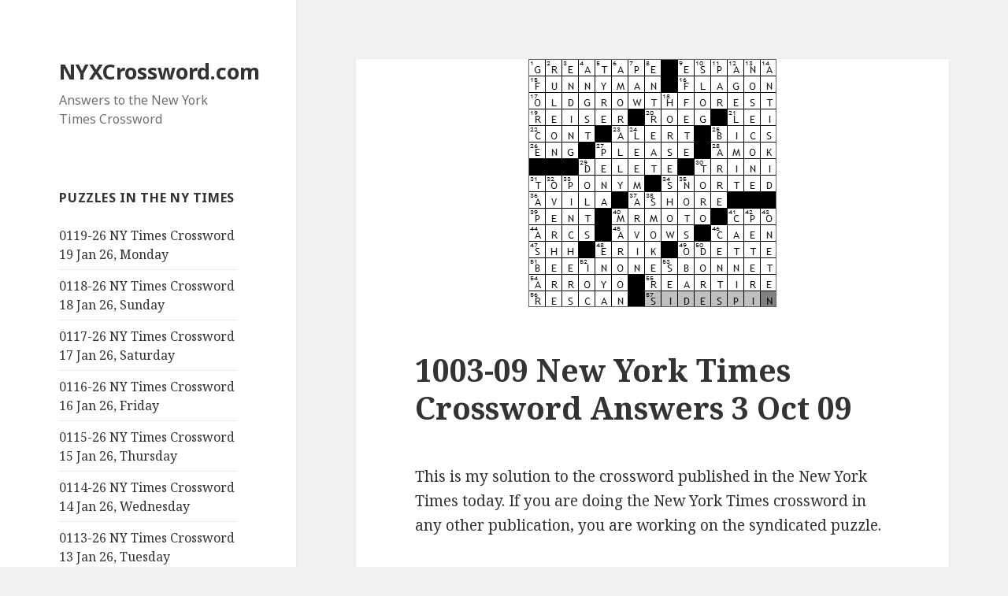

--- FILE ---
content_type: text/html; charset=utf-8
request_url: https://www.google.com/recaptcha/api2/aframe
body_size: 263
content:
<!DOCTYPE HTML><html><head><meta http-equiv="content-type" content="text/html; charset=UTF-8"></head><body><script nonce="txpw6cTxwGitnr0de5coBQ">/** Anti-fraud and anti-abuse applications only. See google.com/recaptcha */ try{var clients={'sodar':'https://pagead2.googlesyndication.com/pagead/sodar?'};window.addEventListener("message",function(a){try{if(a.source===window.parent){var b=JSON.parse(a.data);var c=clients[b['id']];if(c){var d=document.createElement('img');d.src=c+b['params']+'&rc='+(localStorage.getItem("rc::a")?sessionStorage.getItem("rc::b"):"");window.document.body.appendChild(d);sessionStorage.setItem("rc::e",parseInt(sessionStorage.getItem("rc::e")||0)+1);localStorage.setItem("rc::h",'1768877336687');}}}catch(b){}});window.parent.postMessage("_grecaptcha_ready", "*");}catch(b){}</script></body></html>